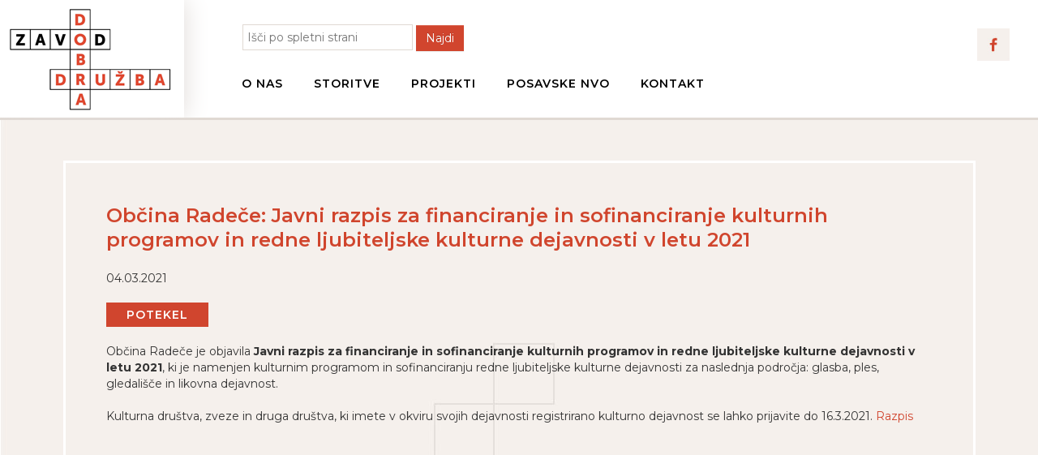

--- FILE ---
content_type: text/html; charset=utf-8
request_url: https://www.dobra-druzba.si/novice-blog/1634-ob%C4%8Dina-rade%C4%8De-javni-razpis-za-financiranje-in-sofinanciranje-kulturnih-programov-in-redne-ljubiteljske-kulturne-dejavnosti-v-letu-2021.html
body_size: 7550
content:
<!doctype html>

<!--[if IEMobile]><html class="iemobile" lang="sl-si"> <![endif]-->

<!--[if IE 8]>    <html class="no-js ie8" lang="sl-si"> <![endif]-->

<!--[if gt IE 8]><!-->  <html class="no-js" lang="sl-si"> <!--<![endif]-->



<head>

  <base href="https://www.dobra-druzba.si/novice-blog/1634-ob%C4%8Dina-rade%C4%8De-javni-razpis-za-financiranje-in-sofinanciranje-kulturnih-programov-in-redne-ljubiteljske-kulturne-dejavnosti-v-letu-2021.html" />
	<meta http-equiv="content-type" content="text/html; charset=utf-8" />
	<meta name="author" content="Tjasa" />
	<meta name="x-ua-compatible" content="IE=edge,chrome=1" />
	<meta property="og:title" content="Občina Radeče: Javni razpis za financiranje in sofinanciranje kulturnih programov in redne ljubiteljske kulturne dejavnosti v letu 2021" />
	<meta property="twitter:title" content="Občina Radeče: Javni razpis za financiranje in sofinanciranje kulturnih programov in redne ljubiteljske kulturne dejavnosti v letu 2021" />
	<meta property="og:description" content="Občina Radeče je objavila Javni razpis za financiranje in sofinanciranje kulturnih programov in redne ljubiteljske kulturne dejavnosti v letu 2021, ki je namenjen kulturnim programom in sofinanciranju redne ljubiteljske kulturne dejavnosti za naslednja področja: glasba, ples, gledališče in likovna d..." />
	<meta property="twitter:description" content="Občina Radeče je objavila Javni razpis za financiranje in sofinanciranje kulturnih programov in redne ljubiteljske kulturne dejavnosti v letu 2021, ki je namenjen kulturnim programom in sofinanciranju redne ljubiteljske kulturne dejavnosti za naslednja področja: glasba, ples, gledališče in likovna d..." />
	<title>Občina Radeče: Javni razpis za financiranje in sofinanciranje kulturnih programov in redne ljubiteljske kulturne dejavnosti v letu 2021</title>
	<link href="/templates/frontend/favicon.ico" rel="shortcut icon" type="image/vnd.microsoft.icon" />
	<link href="https://www.dobra-druzba.si/component/search/?Itemid=135&amp;catid=8&amp;id=1634&amp;format=opensearch" rel="search" title="Najdi Zavod Dobra družba" type="application/opensearchdescription+xml" />
	<link href="https://www.dobra-druzba.si/plugins/content/fastsocialshare/style/style.css" rel="stylesheet" type="text/css" />
	<link href="/templates/frontend/css/bootstrap.min.css" rel="stylesheet" type="text/css" />
	<link href="/templates/frontend/css/bootstrap-theme.min.css" rel="stylesheet" type="text/css" />
	<link href="/templates/frontend/css/template.css?f=0&amp;b=1&amp;fa=0&amp;v=1" rel="stylesheet" type="text/css" />
	<link href="/plugins/system/cookiespolicynotificationbar/assets/css/cpnb-style.min.css" rel="stylesheet" media="all" type="text/css" />
	<link href="/plugins/system/cookiespolicynotificationbar/assets/css/balloon.min.css" rel="stylesheet" media="all" type="text/css" />
	<style type="text/css">


/* BEGIN: Cookies Policy Notification Bar - J! system plugin (Powered by: Web357.com) */
.cpnb-outer { border-color: rgba(230, 230, 230, 1); }
.cpnb-outer.cpnb-div-position-top { border-bottom-width: 1px; }
.cpnb-outer.cpnb-div-position-bottom { border-top-width: 1px; }
.cpnb-outer.cpnb-div-position-top-left, .cpnb-outer.cpnb-div-position-top-right, .cpnb-outer.cpnb-div-position-bottom-left, .cpnb-outer.cpnb-div-position-bottom-right { border-width: 1px; }
.cpnb-message { color: #000000; }
.cpnb-message a { color: #ffffff }
.cpnb-button, .cpnb-button-ok, .cpnb-m-enableAllButton { -webkit-border-radius: 4px; -moz-border-radius: 4px; border-radius: 4px; font-size: 12px; color: #ffffff; background-color: rgba(123, 138, 139, 1); }
.cpnb-button:hover, .cpnb-button:focus, .cpnb-button-ok:hover, .cpnb-button-ok:focus, .cpnb-m-enableAllButton:hover, .cpnb-m-enableAllButton:focus { color: #ffffff; background-color: rgba(105, 118, 119, 1); }
.cpnb-button-decline, .cpnb-button-delete, .cpnb-button-decline-modal, .cpnb-m-DeclineAllButton { color: #ffffff; background-color: rgba(123, 138, 139, 1); }
.cpnb-button-decline:hover, .cpnb-button-decline:focus, .cpnb-button-delete:hover, .cpnb-button-delete:focus, .cpnb-button-decline-modal:hover, .cpnb-button-decline-modal:focus, .cpnb-m-DeclineAllButton:hover, .cpnb-m-DeclineAllButton:focus { color: #ffffff; background-color: rgba(105, 118, 119, 1); }
.cpnb-button-cancel, .cpnb-button-reload, .cpnb-button-cancel-modal { color: #ffffff; background-color: rgba(123, 138, 139, 1); }
.cpnb-button-cancel:hover, .cpnb-button-cancel:focus, .cpnb-button-reload:hover, .cpnb-button-reload:focus, .cpnb-button-cancel-modal:hover, .cpnb-button-cancel-modal:focus { color: #ffffff; background-color: rgba(105, 118, 119, 1); }
.cpnb-button-settings, .cpnb-button-settings-modal { color: #ffffff; background-color: rgba(123, 138, 139, 1); }
.cpnb-button-settings:hover, .cpnb-button-settings:focus, .cpnb-button-settings-modal:hover, .cpnb-button-settings-modal:focus { color: #ffffff; background-color: rgba(105, 118, 119, 1); }
.cpnb-button-more-default, .cpnb-button-more-modal { color: #ffffff; background-color: rgba(123, 138, 139, 1); }
.cpnb-button-more-default:hover, .cpnb-button-more-modal:hover, .cpnb-button-more-default:focus, .cpnb-button-more-modal:focus { color: #ffffff; background-color: rgba(105, 118, 119, 1); }
.cpnb-m-SaveChangesButton { color: #ffffff; background-color: rgba(133, 199, 136, 1); }
.cpnb-m-SaveChangesButton:hover, .cpnb-m-SaveChangesButton:focus { color: #ffffff; background-color: rgba(96, 153, 100, 1); }
@media only screen and (max-width: 600px) {
.cpnb-left-menu-toggle::after, .cpnb-left-menu-toggle-button {
content: "Categories";
}
}
/* END: Cookies Policy Notification Bar - J! system plugin (Powered by: Web357.com) */

	</style>
	<script src="/media/jui/js/jquery.min.js?5fe312722c53c86f98af21ef4a2daa4b" type="text/javascript"></script>
	<script src="/media/jui/js/jquery-noconflict.js?5fe312722c53c86f98af21ef4a2daa4b" type="text/javascript"></script>
	<script src="/media/jui/js/jquery-migrate.min.js?5fe312722c53c86f98af21ef4a2daa4b" type="text/javascript"></script>
	<script src="/media/system/js/caption.js?5fe312722c53c86f98af21ef4a2daa4b" type="text/javascript"></script>
	<script src="/templates/frontend/js/jquery-1.10.2.min.js" type="text/javascript"></script>
	<script src="/templates/frontend/js/jquery-noconflict.js" type="text/javascript"></script>
	<script src="/templates/frontend/js/bootstrap.min.js" type="text/javascript"></script>
	<!--[if lt IE 9]><script src="/media/system/js/html5fallback.js?5fe312722c53c86f98af21ef4a2daa4b" type="text/javascript"></script><![endif]-->
	<script src="/plugins/system/cookiespolicynotificationbar/assets/js/cookies-policy-notification-bar.min.js" type="text/javascript"></script>
	<script type="text/javascript">
jQuery(window).on('load',  function() {
				new JCaption('img.caption');
			});

// BEGIN: Cookies Policy Notification Bar - J! system plugin (Powered by: Web357.com)
var cpnb_config = {"w357_joomla_caching":0,"w357_position":"bottom-left","w357_show_close_x_icon":"1","w357_hide_after_time":"yes","w357_duration":"60","w357_animate_duration":"1000","w357_limit":"0","w357_message":"Naša spletna stran uporablja piškotke. ","w357_display_ok_btn":"1","w357_buttonText":"Omogoči","w357_display_decline_btn":"1","w357_buttonDeclineText":"Onemogoči","w357_display_cancel_btn":"0","w357_buttonCancelText":"Cancel","w357_display_settings_btn":"1","w357_buttonSettingsText":"Nastavitve","w357_buttonMoreText":"O piškotkih","w357_buttonMoreLink":"\/piskotki.html","w357_display_more_info_btn":"1","w357_fontColor":"#000000","w357_linkColor":"#ffffff","w357_fontSize":"12px","w357_backgroundColor":"rgba(255, 255, 255, 0.9)","w357_borderWidth":"1","w357_body_cover":"1","w357_overlay_state":"0","w357_overlay_color":"rgba(10, 10, 10, 0.3)","w357_height":"auto","w357_cookie_name":"cookiesDirective","w357_link_target":"_self","w357_popup_width":"800","w357_popup_height":"600","w357_customText":"\u003Ch1\u003ECookies Policy\u003C\/h1\u003E\r\n\u003Chr \/\u003E\r\n\u003Ch3\u003EGeneral Use\u003C\/h3\u003E\r\n\u003Cp\u003EWe use cookies, tracking pixels and related technologies on our website. Cookies are small data files that are served by our platform and stored on your device. Our site uses cookies dropped by us or third parties for a variety of purposes including to operate and personalize the website. Also, cookies may also be used to track how you use the site to target ads to you on other websites.\u003C\/p\u003E\r\n\u003Ch3\u003EThird Parties\u003C\/h3\u003E\r\n\u003Cp\u003EOur website employs the use the various third-party services. Through the use of our website, these services may place anonymous cookies on the Visitor\u0027s browser and may send their own cookies to the Visitor\u0027s cookie file. Some of these services include but are not limited to: Google, Facebook, Twitter, Adroll, MailChimp, Sucuri, Intercom and other social networks, advertising agencies, security firewalls, analytics companies and service providers. These services may also collect and use anonymous identifiers such as IP Address, HTTP Referrer, Unique Device Identifier and other non-personally identifiable information and server logs.\u003C\/p\u003E\r\n\u003Chr \/\u003E","w357_more_info_btn_type":"menu_item","w357_blockCookies":"1","w357_autoAcceptAfterScrolling":"0","w357_numOfScrolledPixelsBeforeAutoAccept":"300","w357_reloadPageAfterAccept":"0","w357_enableConfirmationAlerts":"0","w357_enableConfirmationAlertsForAcceptBtn":0,"w357_enableConfirmationAlertsForDeclineBtn":0,"w357_enableConfirmationAlertsForDeleteBtn":0,"w357_confirm_allow_msg":"Performing this action will enable all cookies set by this website. Are you sure that you want to enable all cookies on this website?","w357_confirm_delete_msg":"Performing this action will remove all cookies set by this website. Are you sure that you want to disable and delete all cookies from your browser?","w357_show_in_iframes":"0","w357_shortcode_is_enabled_on_this_page":0,"w357_base_url":"https:\/\/www.dobra-druzba.si\/","w357_base_ajax_url":"https:\/\/www.dobra-druzba.si\/","w357_current_url":"https:\/\/www.dobra-druzba.si\/novice-blog\/1634-ob%C4%8Dina-rade%C4%8De-javni-razpis-za-financiranje-in-sofinanciranje-kulturnih-programov-in-redne-ljubiteljske-kulturne-dejavnosti-v-letu-2021.html","w357_always_display":"0","w357_show_notification_bar":true,"w357_expiration_cookieSettings":"365","w357_expiration_cookieAccept":"365","w357_expiration_cookieDecline":"180","w357_expiration_cookieCancel":"3","w357_accept_button_class_notification_bar":"cpnb-accept-btn","w357_decline_button_class_notification_bar":"cpnb-decline-btn","w357_cancel_button_class_notification_bar":"cpnb-cancel-btn","w357_settings_button_class_notification_bar":"cpnb-settings-btn","w357_moreinfo_button_class_notification_bar":"cpnb-moreinfo-btn","w357_accept_button_class_notification_bar_modal_window":"cpnb-accept-btn-m","w357_decline_button_class_notification_bar_modal_window":"cpnb-decline-btn-m","w357_save_button_class_notification_bar_modal_window":"cpnb-save-btn-m","w357_buttons_ordering":"[\u0022ok\u0022,\u0022decline\u0022,\u0022cancel\u0022,\u0022settings\u0022,\u0022moreinfo\u0022]"};
// END: Cookies Policy Notification Bar - J! system plugin (Powered by: Web357.com)


// BEGIN: Cookies Policy Notification Bar - J! system plugin (Powered by: Web357.com)
var cpnb_cookiesCategories = {"cookie_categories_group0":{"cookie_category_id":"required-cookies","cookie_category_name":"Nujno potrebni piškotki","cookie_category_description":"To so piškotki, ki so vedno omogočeni in so nujno potrebni za delovanje spletne strani. Uporabljajo se za nastavitve obiskovalca kot so npr. potrditev ali zavrnitev piškotkov, izbira jezika in podobno.\u003Cbr \/\u003E\u003Cbr \/\u003ETeh piškotkov ni mogoče onemogočiti.\u003Cbr \/\u003E\u003Cbr \/\u003E\r\n\r\nVeč o uporabi piškotkov si lahko preberete\u003Cbr \/\u003E\u003Ca href=\u0022\/piskotki\u0022\u003Ena tej povezavi.\u003C\/a\u003E","cookie_category_checked_by_default":"2","cookie_category_status":"1"},"cookie_categories_group1":{"cookie_category_id":"analytical-cookies","cookie_category_name":"Piškotki za analitiko","cookie_category_description":"Analitični piškotki nam omogočajo, da prepoznamo in preštejemo število obiskovalcev našega spletnega mesta, vidimo, kako se obiskovalci gibljejo po spletnem mestu, ko ga uporabljajo, in beležimo, katero vsebino si gledalci ogledujejo in se zanimajo. To nam pomaga ugotoviti, kako pogosto se določeno obiskane strani in oglasi ter za določitev najbolj priljubljenih področij našega spletnega mesta. To nam pomaga izboljšati storitev, ki vam jo ponujamo, tako da nam pomagamo zagotoviti, da naši uporabniki najdejo informacije, ki jih iščejo, z zagotavljanjem anonimiziranih demografskih podatkov tretjim osebam, da bi vam oglaševanje primerneje ciljali, in s sledenjem uspeh oglaševalskih akcij na naši spletni strani.","cookie_category_checked_by_default":"1","cookie_category_status":"1"},"cookie_categories_group2":{"cookie_category_id":"social-media-cookies","cookie_category_name":"Social Media","cookie_category_description":"These cookies allow you to share Website content with social media platforms (e.g., Facebook, Twitter, Instagram). We have no control over these cookies as they are set by the social media platforms themselves.","cookie_category_checked_by_default":"1","cookie_category_status":"0"},"cookie_categories_group3":{"cookie_category_id":"targeted-advertising-cookies","cookie_category_name":"Targeted Advertising Cookies","cookie_category_description":"Advertising and targeting cookies are used to deliver advertisements more relevant to you, but can also limit the number of times you see an advertisement and be used to chart the effectiveness of an ad campaign by tracking users’ clicks. They can also provide security in transactions. They are usually placed by third-party advertising networks with a website operator’s permission but can be placed by the operator themselves. They can remember that you have visited a website, and this information can be shared with other organizations, including other advertisers. They cannot determine who you are though, as the data collected is never linked to your profile. ","cookie_category_checked_by_default":"1","cookie_category_status":"0"}};
// END: Cookies Policy Notification Bar - J! system plugin (Powered by: Web357.com)


// BEGIN: Cookies Policy Notification Bar - J! system plugin (Powered by: Web357.com)
var cpnb_manager = {"w357_m_modalState":"1","w357_m_floatButtonState":"1","w357_m_floatButtonPosition":"bottom_left","w357_m_HashLink":"cookies","w357_m_modal_menuItemSelectedBgColor":"rgba(200, 200, 200, 1)","w357_m_saveChangesButtonColorAfterChange":"rgba(13, 92, 45, 1)","w357_m_floatButtonIconSrc":"https:\/\/www.dobra-druzba.si\/plugins\/system\/cookiespolicynotificationbar\/assets\/icons\/cpnb-cookies-manager-icon-1-64x64.png","w357_m_FloatButtonIconType":"image","w357_m_FloatButtonIconFontAwesomeName":"fas fa-cookie-bite","w357_m_FloatButtonIconFontAwesomeSize":"fa-lg","w357_m_FloatButtonIconFontAwesomeColor":"rgba(61, 47, 44, 0.84)","w357_m_FloatButtonIconUikitName":"cog","w357_m_FloatButtonIconUikitSize":"1","w357_m_FloatButtonIconUikitColor":"rgba(61, 47, 44, 0.84)","w357_m_floatButtonText":"Cookies Manager","w357_m_modalHeadingText":"Advanced Cookie Settings","w357_m_checkboxText":"Omogoči","w357_m_lockedText":"(Locked)","w357_m_EnableAllButtonText":"Omogoči piškotke","w357_m_DeclineAllButtonText":"Onemogoči piškotke","w357_m_SaveChangesButtonText":"Shrani nastavitve","w357_m_confirmationAlertRequiredCookies":"Prikazani piškotki so nujno potrebni za to spletno mesto. Piškotkov ne morete onemogočiti. Hvala za razumevanje!"};
// END: Cookies Policy Notification Bar - J! system plugin (Powered by: Web357.com)

	</script>


  <meta name="viewport" content="width=device-width, initial-scale=1.0, maximum-scale=1.0, user-scalable=0" />

  <link rel="apple-touch-icon-precomposed" href="/templates/frontend/images/apple-touch-icon-57x57-precomposed.png">

  <link rel="apple-touch-icon-precomposed" sizes="72x72" href="/templates/frontend/images/apple-touch-icon-72x72-precomposed.png">

  <link rel="apple-touch-icon-precomposed" sizes="114x114" href="/templates/frontend/images/apple-touch-icon-114x114-precomposed.png">

  <link rel="apple-touch-icon-precomposed" sizes="144x144" href="/templates/frontend/images/apple-touch-icon-144x144-precomposed.png">

  <link href="/templates/frontend/css/fonts.css" rel="stylesheet" type="text/css" />

  <link rel="preconnect" href="https://fonts.googleapis.com">
  <link rel="preconnect" href="https://fonts.gstatic.com" crossorigin>
  <link href="https://fonts.googleapis.com/css2?family=Montserrat:ital,wght@0,100..900;1,100..900&display=swap" rel="stylesheet">

  <!--[if lte IE 8]>

    <script src="http://html5shim.googlecode.com/svn/trunk/html5.js"></script>

    
  <![endif]-->


<script>
  (function(i,s,o,g,r,a,m){i['GoogleAnalyticsObject']=r;i[r]=i[r]||function(){
  (i[r].q=i[r].q||[]).push(arguments)},i[r].l=1*new Date();a=s.createElement(o),
  m=s.getElementsByTagName(o)[0];a.async=1;a.src=g;m.parentNode.insertBefore(a,m)
  })(window,document,'script','https://www.google-analytics.com/analytics.js','ga');

  ga('create', 'UA-35395592-34', 'auto');
  ga('send', 'pageview');
</script>

<script src='https://maps.googleapis.com/maps/api/js?v=3.exp&key=AIzaSyAptld6bf0Xr_sKlRM2afORaU874UR0R0g'></script>

<script>
  jQuery(document).ready(function() {
    jQuery('a.face img').on('mouseover', function() {
      jQuery('.ikona-f').show();
    });
    jQuery('a.face img').on('mouseleave', function() {
      jQuery('.ikona-f').hide();
    });
  });


</script>

<style>

/* Uvodne novice */

ul.newsflash-horiz_news {
  margin: 0px;
  padding: 0px;
}

ul.newsflash-horiz_news li {
  margin: 0px;
  padding: 0px 0px 30px 0px;
  list-style-type: none;
  width: 100%;
  float: left;
}

ul.newsflash-horiz_news li a {
    color: #000;
    text-decoration: none;
}

.news_left_1 {
  height: 180px;
  width: 30%;
  float: left;
  margin-right: 30px;
  background-position: center !important;
  background-size: cover !important;
  transition: all 0.5s ease;
}

@media only screen and (max-width: 479px) {
  .news_left_1 {
    height: 170px;
    width: 100%;
    margin: 0px 0px 15px 0px;
  }
}

</style>



<!-- BEGIN: Google Analytics -->
<script>console.log("Google analytics javascript code goes here...")</script>
<!-- END: Google Analytics -->
</head>
  

<body class="page novice-blog ">

<div class="top">

  <div class="container">
    <div class="logo"><a href="/index.php"><img src="/templates/frontend/images/logotip.png" ></a></div>

    <div class="logo-mobi"><a href="/index.php"><img src="/templates/frontend/images/logo-mobi.png" ></a></div>

    <div class="meni">
      <div class="iskalnik">		<div class="moduletable">
						<div class="search">
	<form action="/novice-blog.html" method="post" class="form-inline" role="search">
		<label for="mod-search-searchword135" class="element-invisible"> </label> <input name="searchword" id="mod-search-searchword135" maxlength="200"  class="inputbox search-query input-medium" type="search" placeholder="Išči po spletni strani" /> <button class="button btn btn-primary" onclick="this.form.searchword.focus();">Najdi</button>		<input type="hidden" name="task" value="search" />
		<input type="hidden" name="option" value="com_search" />
		<input type="hidden" name="Itemid" value="135" />
	</form>
</div>
		</div>
	</div>
      <div class="vrstica-top">
       <nav class="navbar navbar-default">
          <div class="container-fluid">
              <div class="navbar-header">
                <button type="button" class="navbar-toggle collapsed" data-toggle="collapse" data-target="#navbar" aria-expanded="false" aria-controls="navbar">
                  <span class="sr-only">Toggle navigation</span>
                  <span class="icon-bar"></span>
                  <span class="icon-bar"></span>
                  <span class="icon-bar"></span>
                </button>
              </div>
            <div class="collapse navbar-collapse">
               		<div class="moduletable_menu">
						<ul class="nav menu">
<li class="item-102 first"><a href="/mi-nevladniki.html" ><span>O NAS</span></a></li><li class="item-183"><a href="/storitve.html" ><span>STORITVE</span></a></li><li class="item-185"><a href="/projekti.html" ><span>PROJEKTI</span></a></li><li class="item-155"><a href="/predstavitev-posavskih-nvo.html" ><span>POSAVSKE NVO</span></a></li><li class="item-104 last"><a href="/kontakt.html" ><span>KONTAKT</span></a></li></ul>
		</div>
	
            </div>
            <div id="navbar" class="collapse navbar-collapse">
              <ul class="nav navbar-nav menu-s visible-xs">
                		<div class="moduletable_menu">
						<ul class="nav menu">
<li class="item-102 first"><a href="/mi-nevladniki.html" ><span>O NAS</span></a></li><li class="item-183"><a href="/storitve.html" ><span>STORITVE</span></a></li><li class="item-185"><a href="/projekti.html" ><span>PROJEKTI</span></a></li><li class="item-155"><a href="/predstavitev-posavskih-nvo.html" ><span>POSAVSKE NVO</span></a></li><li class="item-104 last"><a href="/kontakt.html" ><span>KONTAKT</span></a></li></ul>
		</div>
	
              </ul>
            </div>
        </nav>     
      </div>
    </div>
    <div class="face-book">
      <a class="face" href="https://www.facebook.com/Zavod-Dobra-družba-862166973913000/?fref=ts" rel="alternate"><img src="/images/facebook.jpg" alt="" height="40"></a>
    </div>
    <div class="povezave">		<div class="moduletable">
						

<div class="custom"  >
	<p><a class="face" href="https://www.facebook.com/Zavod-Dobra-družba-862166973913000/?fref=ts" rel="alternate"><img src="/images/facebook.jpg" alt="" height="40" /></a></p>
<div class="ikona-f">Naša Facebook stran</div></div>
		</div>
	</div>
  </div>
</div>



<div class="vsebina">
  <div class="container">

          <div class="meni-levo"></div>
      <div class="vsebina-okvir"><div class="item-page" itemscope itemtype="https://schema.org/Article">
	<meta itemprop="inLanguage" content="sl-SI" />
	
		
		

		<div class="page-header">

					<h2 itemprop="headline">
				Občina Radeče: Javni razpis za financiranje in sofinanciranje kulturnih programov in redne ljubiteljske kulturne dejavnosti v letu 2021			</h2>
									</div>
						

		
						<dl class="article-info muted">

		
			<dt class="article-info-term">
									Podrobnosti							</dt>

			
			
			
			
			
		
												<dd class="create">
					<span class="icon-calendar" aria-hidden="true"></span>
					<time datetime="2021-03-04T08:59:09+01:00" itemprop="dateCreated">
						04.03.2021 					</time>
			</dd>			
			
						</dl>
		
	<div class="potekel">Potekel</div>
	
		
								<div itemprop="articleBody">
		<p>Občina Radeče je objavila<strong> Javni razpis za financiranje in sofinanciranje kulturnih programov in redne ljubiteljske kulturne dejavnosti v letu 2021</strong>, ki je namenjen<strong> </strong>kulturnim programom in sofinanciranju redne ljubiteljske kulturne dejavnosti za naslednja področja: glasba, ples, gledališče in likovna dejavnost.</p>
<p> </p>
<p>Kulturna društva, zveze in druga društva, ki imete v okviru svojih dejavnosti registrirano kulturno dejavnost se lahko prijavite do 16.3.2021. <a href="https://www.radece.si/javni-razpis-za-financiranje-in-sofinanciranje-kulturnih-programov-in-redne-ljubiteljske-kulturne-dejavnosti-v-letu-2021/">Razpis</a></p>
<p> </p>
<p> </p>
<p> </p> <div class="fastsocialshare_container fastsocialshare-align-left"><div class="fastsocialshare-subcontainer"><script>
					var loadAsyncDeferredFacebook = function() {
						(function(d, s, id) {
						  var js, fjs = d.getElementsByTagName(s)[0];
						  if (d.getElementById(id)) return;
						  js = d.createElement(s); js.id = id;
						  js.src = "//connect.facebook.net/sl_SI/sdk.js#xfbml=1&version=v3.0";
						  fjs.parentNode.insertBefore(js, fjs);
						}(document, 'script', 'facebook-jssdk'));
					}
	
			  		if (window.addEventListener)
						window.addEventListener("load", loadAsyncDeferredFacebook, false);
					else if (window.attachEvent)
						window.attachEvent("onload", loadAsyncDeferredFacebook);
					else
				  		window.onload = loadAsyncDeferredFacebook;
					</script><div class="fastsocialshare-share-fbl fastsocialshare-button_count">
				<div class="fb-like"
					data-href="https://www.dobra-druzba.si/novice-blog/1634-občina-radeče-javni-razpis-za-financiranje-in-sofinanciranje-kulturnih-programov-in-redne-ljubiteljske-kulturne-dejavnosti-v-letu-2021.html"
					data-layout="button_count"
                	data-width="100"
					data-action="like"
					data-show-faces="true"
					data-share="false">
				</div></div><div class="fastsocialshare-share-fbsh fb-shareme-core">
					<div class="fb-share-button fb-shareme-core"
						data-href="https://www.dobra-druzba.si/novice-blog/1634-občina-radeče-javni-razpis-za-financiranje-in-sofinanciranje-kulturnih-programov-in-redne-ljubiteljske-kulturne-dejavnosti-v-letu-2021.html"
						data-layout="button_count"
						data-size="small">
					</div></div></div></div>	</div>

	

	
							</div>
</div>
    
  </div>
</div>



<div class="bott">
  <div class="container">
    <div class="pravice">
      Zavod Dobra družba<br />
      Trdinova ulica 1, 8250 Brežice
    </div>

    <div class="info">
      		<div class="moduletable">
						

<div class="custom"  >
	<p><strong><span style="color: #ffffff;">E</span></strong> <a href="mailto:info@dobra-druzba.si">info@dobra-druzba.si</a>  <strong><span style="color: #ffffff;">T</span></strong> 051 777 794 <a href="/pravno-obvestilo" rel="alternate">Pravno obvestilo</a></p></div>
		</div>
	
    </div>
  </div>

</div>
  
  
</body>



</html>



